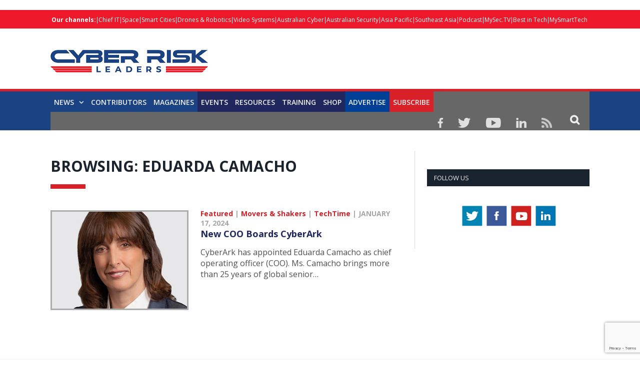

--- FILE ---
content_type: text/html; charset=utf-8
request_url: https://www.google.com/recaptcha/api2/anchor?ar=1&k=6LezQy4rAAAAAOkaweHdQvWkZfMgGgK1z5rdLsfF&co=aHR0cHM6Ly9jeWJlcnJpc2tsZWFkZXJzLmNvbTo0NDM.&hl=en&v=PoyoqOPhxBO7pBk68S4YbpHZ&size=invisible&anchor-ms=20000&execute-ms=30000&cb=hlmfvwhmiink
body_size: 48794
content:
<!DOCTYPE HTML><html dir="ltr" lang="en"><head><meta http-equiv="Content-Type" content="text/html; charset=UTF-8">
<meta http-equiv="X-UA-Compatible" content="IE=edge">
<title>reCAPTCHA</title>
<style type="text/css">
/* cyrillic-ext */
@font-face {
  font-family: 'Roboto';
  font-style: normal;
  font-weight: 400;
  font-stretch: 100%;
  src: url(//fonts.gstatic.com/s/roboto/v48/KFO7CnqEu92Fr1ME7kSn66aGLdTylUAMa3GUBHMdazTgWw.woff2) format('woff2');
  unicode-range: U+0460-052F, U+1C80-1C8A, U+20B4, U+2DE0-2DFF, U+A640-A69F, U+FE2E-FE2F;
}
/* cyrillic */
@font-face {
  font-family: 'Roboto';
  font-style: normal;
  font-weight: 400;
  font-stretch: 100%;
  src: url(//fonts.gstatic.com/s/roboto/v48/KFO7CnqEu92Fr1ME7kSn66aGLdTylUAMa3iUBHMdazTgWw.woff2) format('woff2');
  unicode-range: U+0301, U+0400-045F, U+0490-0491, U+04B0-04B1, U+2116;
}
/* greek-ext */
@font-face {
  font-family: 'Roboto';
  font-style: normal;
  font-weight: 400;
  font-stretch: 100%;
  src: url(//fonts.gstatic.com/s/roboto/v48/KFO7CnqEu92Fr1ME7kSn66aGLdTylUAMa3CUBHMdazTgWw.woff2) format('woff2');
  unicode-range: U+1F00-1FFF;
}
/* greek */
@font-face {
  font-family: 'Roboto';
  font-style: normal;
  font-weight: 400;
  font-stretch: 100%;
  src: url(//fonts.gstatic.com/s/roboto/v48/KFO7CnqEu92Fr1ME7kSn66aGLdTylUAMa3-UBHMdazTgWw.woff2) format('woff2');
  unicode-range: U+0370-0377, U+037A-037F, U+0384-038A, U+038C, U+038E-03A1, U+03A3-03FF;
}
/* math */
@font-face {
  font-family: 'Roboto';
  font-style: normal;
  font-weight: 400;
  font-stretch: 100%;
  src: url(//fonts.gstatic.com/s/roboto/v48/KFO7CnqEu92Fr1ME7kSn66aGLdTylUAMawCUBHMdazTgWw.woff2) format('woff2');
  unicode-range: U+0302-0303, U+0305, U+0307-0308, U+0310, U+0312, U+0315, U+031A, U+0326-0327, U+032C, U+032F-0330, U+0332-0333, U+0338, U+033A, U+0346, U+034D, U+0391-03A1, U+03A3-03A9, U+03B1-03C9, U+03D1, U+03D5-03D6, U+03F0-03F1, U+03F4-03F5, U+2016-2017, U+2034-2038, U+203C, U+2040, U+2043, U+2047, U+2050, U+2057, U+205F, U+2070-2071, U+2074-208E, U+2090-209C, U+20D0-20DC, U+20E1, U+20E5-20EF, U+2100-2112, U+2114-2115, U+2117-2121, U+2123-214F, U+2190, U+2192, U+2194-21AE, U+21B0-21E5, U+21F1-21F2, U+21F4-2211, U+2213-2214, U+2216-22FF, U+2308-230B, U+2310, U+2319, U+231C-2321, U+2336-237A, U+237C, U+2395, U+239B-23B7, U+23D0, U+23DC-23E1, U+2474-2475, U+25AF, U+25B3, U+25B7, U+25BD, U+25C1, U+25CA, U+25CC, U+25FB, U+266D-266F, U+27C0-27FF, U+2900-2AFF, U+2B0E-2B11, U+2B30-2B4C, U+2BFE, U+3030, U+FF5B, U+FF5D, U+1D400-1D7FF, U+1EE00-1EEFF;
}
/* symbols */
@font-face {
  font-family: 'Roboto';
  font-style: normal;
  font-weight: 400;
  font-stretch: 100%;
  src: url(//fonts.gstatic.com/s/roboto/v48/KFO7CnqEu92Fr1ME7kSn66aGLdTylUAMaxKUBHMdazTgWw.woff2) format('woff2');
  unicode-range: U+0001-000C, U+000E-001F, U+007F-009F, U+20DD-20E0, U+20E2-20E4, U+2150-218F, U+2190, U+2192, U+2194-2199, U+21AF, U+21E6-21F0, U+21F3, U+2218-2219, U+2299, U+22C4-22C6, U+2300-243F, U+2440-244A, U+2460-24FF, U+25A0-27BF, U+2800-28FF, U+2921-2922, U+2981, U+29BF, U+29EB, U+2B00-2BFF, U+4DC0-4DFF, U+FFF9-FFFB, U+10140-1018E, U+10190-1019C, U+101A0, U+101D0-101FD, U+102E0-102FB, U+10E60-10E7E, U+1D2C0-1D2D3, U+1D2E0-1D37F, U+1F000-1F0FF, U+1F100-1F1AD, U+1F1E6-1F1FF, U+1F30D-1F30F, U+1F315, U+1F31C, U+1F31E, U+1F320-1F32C, U+1F336, U+1F378, U+1F37D, U+1F382, U+1F393-1F39F, U+1F3A7-1F3A8, U+1F3AC-1F3AF, U+1F3C2, U+1F3C4-1F3C6, U+1F3CA-1F3CE, U+1F3D4-1F3E0, U+1F3ED, U+1F3F1-1F3F3, U+1F3F5-1F3F7, U+1F408, U+1F415, U+1F41F, U+1F426, U+1F43F, U+1F441-1F442, U+1F444, U+1F446-1F449, U+1F44C-1F44E, U+1F453, U+1F46A, U+1F47D, U+1F4A3, U+1F4B0, U+1F4B3, U+1F4B9, U+1F4BB, U+1F4BF, U+1F4C8-1F4CB, U+1F4D6, U+1F4DA, U+1F4DF, U+1F4E3-1F4E6, U+1F4EA-1F4ED, U+1F4F7, U+1F4F9-1F4FB, U+1F4FD-1F4FE, U+1F503, U+1F507-1F50B, U+1F50D, U+1F512-1F513, U+1F53E-1F54A, U+1F54F-1F5FA, U+1F610, U+1F650-1F67F, U+1F687, U+1F68D, U+1F691, U+1F694, U+1F698, U+1F6AD, U+1F6B2, U+1F6B9-1F6BA, U+1F6BC, U+1F6C6-1F6CF, U+1F6D3-1F6D7, U+1F6E0-1F6EA, U+1F6F0-1F6F3, U+1F6F7-1F6FC, U+1F700-1F7FF, U+1F800-1F80B, U+1F810-1F847, U+1F850-1F859, U+1F860-1F887, U+1F890-1F8AD, U+1F8B0-1F8BB, U+1F8C0-1F8C1, U+1F900-1F90B, U+1F93B, U+1F946, U+1F984, U+1F996, U+1F9E9, U+1FA00-1FA6F, U+1FA70-1FA7C, U+1FA80-1FA89, U+1FA8F-1FAC6, U+1FACE-1FADC, U+1FADF-1FAE9, U+1FAF0-1FAF8, U+1FB00-1FBFF;
}
/* vietnamese */
@font-face {
  font-family: 'Roboto';
  font-style: normal;
  font-weight: 400;
  font-stretch: 100%;
  src: url(//fonts.gstatic.com/s/roboto/v48/KFO7CnqEu92Fr1ME7kSn66aGLdTylUAMa3OUBHMdazTgWw.woff2) format('woff2');
  unicode-range: U+0102-0103, U+0110-0111, U+0128-0129, U+0168-0169, U+01A0-01A1, U+01AF-01B0, U+0300-0301, U+0303-0304, U+0308-0309, U+0323, U+0329, U+1EA0-1EF9, U+20AB;
}
/* latin-ext */
@font-face {
  font-family: 'Roboto';
  font-style: normal;
  font-weight: 400;
  font-stretch: 100%;
  src: url(//fonts.gstatic.com/s/roboto/v48/KFO7CnqEu92Fr1ME7kSn66aGLdTylUAMa3KUBHMdazTgWw.woff2) format('woff2');
  unicode-range: U+0100-02BA, U+02BD-02C5, U+02C7-02CC, U+02CE-02D7, U+02DD-02FF, U+0304, U+0308, U+0329, U+1D00-1DBF, U+1E00-1E9F, U+1EF2-1EFF, U+2020, U+20A0-20AB, U+20AD-20C0, U+2113, U+2C60-2C7F, U+A720-A7FF;
}
/* latin */
@font-face {
  font-family: 'Roboto';
  font-style: normal;
  font-weight: 400;
  font-stretch: 100%;
  src: url(//fonts.gstatic.com/s/roboto/v48/KFO7CnqEu92Fr1ME7kSn66aGLdTylUAMa3yUBHMdazQ.woff2) format('woff2');
  unicode-range: U+0000-00FF, U+0131, U+0152-0153, U+02BB-02BC, U+02C6, U+02DA, U+02DC, U+0304, U+0308, U+0329, U+2000-206F, U+20AC, U+2122, U+2191, U+2193, U+2212, U+2215, U+FEFF, U+FFFD;
}
/* cyrillic-ext */
@font-face {
  font-family: 'Roboto';
  font-style: normal;
  font-weight: 500;
  font-stretch: 100%;
  src: url(//fonts.gstatic.com/s/roboto/v48/KFO7CnqEu92Fr1ME7kSn66aGLdTylUAMa3GUBHMdazTgWw.woff2) format('woff2');
  unicode-range: U+0460-052F, U+1C80-1C8A, U+20B4, U+2DE0-2DFF, U+A640-A69F, U+FE2E-FE2F;
}
/* cyrillic */
@font-face {
  font-family: 'Roboto';
  font-style: normal;
  font-weight: 500;
  font-stretch: 100%;
  src: url(//fonts.gstatic.com/s/roboto/v48/KFO7CnqEu92Fr1ME7kSn66aGLdTylUAMa3iUBHMdazTgWw.woff2) format('woff2');
  unicode-range: U+0301, U+0400-045F, U+0490-0491, U+04B0-04B1, U+2116;
}
/* greek-ext */
@font-face {
  font-family: 'Roboto';
  font-style: normal;
  font-weight: 500;
  font-stretch: 100%;
  src: url(//fonts.gstatic.com/s/roboto/v48/KFO7CnqEu92Fr1ME7kSn66aGLdTylUAMa3CUBHMdazTgWw.woff2) format('woff2');
  unicode-range: U+1F00-1FFF;
}
/* greek */
@font-face {
  font-family: 'Roboto';
  font-style: normal;
  font-weight: 500;
  font-stretch: 100%;
  src: url(//fonts.gstatic.com/s/roboto/v48/KFO7CnqEu92Fr1ME7kSn66aGLdTylUAMa3-UBHMdazTgWw.woff2) format('woff2');
  unicode-range: U+0370-0377, U+037A-037F, U+0384-038A, U+038C, U+038E-03A1, U+03A3-03FF;
}
/* math */
@font-face {
  font-family: 'Roboto';
  font-style: normal;
  font-weight: 500;
  font-stretch: 100%;
  src: url(//fonts.gstatic.com/s/roboto/v48/KFO7CnqEu92Fr1ME7kSn66aGLdTylUAMawCUBHMdazTgWw.woff2) format('woff2');
  unicode-range: U+0302-0303, U+0305, U+0307-0308, U+0310, U+0312, U+0315, U+031A, U+0326-0327, U+032C, U+032F-0330, U+0332-0333, U+0338, U+033A, U+0346, U+034D, U+0391-03A1, U+03A3-03A9, U+03B1-03C9, U+03D1, U+03D5-03D6, U+03F0-03F1, U+03F4-03F5, U+2016-2017, U+2034-2038, U+203C, U+2040, U+2043, U+2047, U+2050, U+2057, U+205F, U+2070-2071, U+2074-208E, U+2090-209C, U+20D0-20DC, U+20E1, U+20E5-20EF, U+2100-2112, U+2114-2115, U+2117-2121, U+2123-214F, U+2190, U+2192, U+2194-21AE, U+21B0-21E5, U+21F1-21F2, U+21F4-2211, U+2213-2214, U+2216-22FF, U+2308-230B, U+2310, U+2319, U+231C-2321, U+2336-237A, U+237C, U+2395, U+239B-23B7, U+23D0, U+23DC-23E1, U+2474-2475, U+25AF, U+25B3, U+25B7, U+25BD, U+25C1, U+25CA, U+25CC, U+25FB, U+266D-266F, U+27C0-27FF, U+2900-2AFF, U+2B0E-2B11, U+2B30-2B4C, U+2BFE, U+3030, U+FF5B, U+FF5D, U+1D400-1D7FF, U+1EE00-1EEFF;
}
/* symbols */
@font-face {
  font-family: 'Roboto';
  font-style: normal;
  font-weight: 500;
  font-stretch: 100%;
  src: url(//fonts.gstatic.com/s/roboto/v48/KFO7CnqEu92Fr1ME7kSn66aGLdTylUAMaxKUBHMdazTgWw.woff2) format('woff2');
  unicode-range: U+0001-000C, U+000E-001F, U+007F-009F, U+20DD-20E0, U+20E2-20E4, U+2150-218F, U+2190, U+2192, U+2194-2199, U+21AF, U+21E6-21F0, U+21F3, U+2218-2219, U+2299, U+22C4-22C6, U+2300-243F, U+2440-244A, U+2460-24FF, U+25A0-27BF, U+2800-28FF, U+2921-2922, U+2981, U+29BF, U+29EB, U+2B00-2BFF, U+4DC0-4DFF, U+FFF9-FFFB, U+10140-1018E, U+10190-1019C, U+101A0, U+101D0-101FD, U+102E0-102FB, U+10E60-10E7E, U+1D2C0-1D2D3, U+1D2E0-1D37F, U+1F000-1F0FF, U+1F100-1F1AD, U+1F1E6-1F1FF, U+1F30D-1F30F, U+1F315, U+1F31C, U+1F31E, U+1F320-1F32C, U+1F336, U+1F378, U+1F37D, U+1F382, U+1F393-1F39F, U+1F3A7-1F3A8, U+1F3AC-1F3AF, U+1F3C2, U+1F3C4-1F3C6, U+1F3CA-1F3CE, U+1F3D4-1F3E0, U+1F3ED, U+1F3F1-1F3F3, U+1F3F5-1F3F7, U+1F408, U+1F415, U+1F41F, U+1F426, U+1F43F, U+1F441-1F442, U+1F444, U+1F446-1F449, U+1F44C-1F44E, U+1F453, U+1F46A, U+1F47D, U+1F4A3, U+1F4B0, U+1F4B3, U+1F4B9, U+1F4BB, U+1F4BF, U+1F4C8-1F4CB, U+1F4D6, U+1F4DA, U+1F4DF, U+1F4E3-1F4E6, U+1F4EA-1F4ED, U+1F4F7, U+1F4F9-1F4FB, U+1F4FD-1F4FE, U+1F503, U+1F507-1F50B, U+1F50D, U+1F512-1F513, U+1F53E-1F54A, U+1F54F-1F5FA, U+1F610, U+1F650-1F67F, U+1F687, U+1F68D, U+1F691, U+1F694, U+1F698, U+1F6AD, U+1F6B2, U+1F6B9-1F6BA, U+1F6BC, U+1F6C6-1F6CF, U+1F6D3-1F6D7, U+1F6E0-1F6EA, U+1F6F0-1F6F3, U+1F6F7-1F6FC, U+1F700-1F7FF, U+1F800-1F80B, U+1F810-1F847, U+1F850-1F859, U+1F860-1F887, U+1F890-1F8AD, U+1F8B0-1F8BB, U+1F8C0-1F8C1, U+1F900-1F90B, U+1F93B, U+1F946, U+1F984, U+1F996, U+1F9E9, U+1FA00-1FA6F, U+1FA70-1FA7C, U+1FA80-1FA89, U+1FA8F-1FAC6, U+1FACE-1FADC, U+1FADF-1FAE9, U+1FAF0-1FAF8, U+1FB00-1FBFF;
}
/* vietnamese */
@font-face {
  font-family: 'Roboto';
  font-style: normal;
  font-weight: 500;
  font-stretch: 100%;
  src: url(//fonts.gstatic.com/s/roboto/v48/KFO7CnqEu92Fr1ME7kSn66aGLdTylUAMa3OUBHMdazTgWw.woff2) format('woff2');
  unicode-range: U+0102-0103, U+0110-0111, U+0128-0129, U+0168-0169, U+01A0-01A1, U+01AF-01B0, U+0300-0301, U+0303-0304, U+0308-0309, U+0323, U+0329, U+1EA0-1EF9, U+20AB;
}
/* latin-ext */
@font-face {
  font-family: 'Roboto';
  font-style: normal;
  font-weight: 500;
  font-stretch: 100%;
  src: url(//fonts.gstatic.com/s/roboto/v48/KFO7CnqEu92Fr1ME7kSn66aGLdTylUAMa3KUBHMdazTgWw.woff2) format('woff2');
  unicode-range: U+0100-02BA, U+02BD-02C5, U+02C7-02CC, U+02CE-02D7, U+02DD-02FF, U+0304, U+0308, U+0329, U+1D00-1DBF, U+1E00-1E9F, U+1EF2-1EFF, U+2020, U+20A0-20AB, U+20AD-20C0, U+2113, U+2C60-2C7F, U+A720-A7FF;
}
/* latin */
@font-face {
  font-family: 'Roboto';
  font-style: normal;
  font-weight: 500;
  font-stretch: 100%;
  src: url(//fonts.gstatic.com/s/roboto/v48/KFO7CnqEu92Fr1ME7kSn66aGLdTylUAMa3yUBHMdazQ.woff2) format('woff2');
  unicode-range: U+0000-00FF, U+0131, U+0152-0153, U+02BB-02BC, U+02C6, U+02DA, U+02DC, U+0304, U+0308, U+0329, U+2000-206F, U+20AC, U+2122, U+2191, U+2193, U+2212, U+2215, U+FEFF, U+FFFD;
}
/* cyrillic-ext */
@font-face {
  font-family: 'Roboto';
  font-style: normal;
  font-weight: 900;
  font-stretch: 100%;
  src: url(//fonts.gstatic.com/s/roboto/v48/KFO7CnqEu92Fr1ME7kSn66aGLdTylUAMa3GUBHMdazTgWw.woff2) format('woff2');
  unicode-range: U+0460-052F, U+1C80-1C8A, U+20B4, U+2DE0-2DFF, U+A640-A69F, U+FE2E-FE2F;
}
/* cyrillic */
@font-face {
  font-family: 'Roboto';
  font-style: normal;
  font-weight: 900;
  font-stretch: 100%;
  src: url(//fonts.gstatic.com/s/roboto/v48/KFO7CnqEu92Fr1ME7kSn66aGLdTylUAMa3iUBHMdazTgWw.woff2) format('woff2');
  unicode-range: U+0301, U+0400-045F, U+0490-0491, U+04B0-04B1, U+2116;
}
/* greek-ext */
@font-face {
  font-family: 'Roboto';
  font-style: normal;
  font-weight: 900;
  font-stretch: 100%;
  src: url(//fonts.gstatic.com/s/roboto/v48/KFO7CnqEu92Fr1ME7kSn66aGLdTylUAMa3CUBHMdazTgWw.woff2) format('woff2');
  unicode-range: U+1F00-1FFF;
}
/* greek */
@font-face {
  font-family: 'Roboto';
  font-style: normal;
  font-weight: 900;
  font-stretch: 100%;
  src: url(//fonts.gstatic.com/s/roboto/v48/KFO7CnqEu92Fr1ME7kSn66aGLdTylUAMa3-UBHMdazTgWw.woff2) format('woff2');
  unicode-range: U+0370-0377, U+037A-037F, U+0384-038A, U+038C, U+038E-03A1, U+03A3-03FF;
}
/* math */
@font-face {
  font-family: 'Roboto';
  font-style: normal;
  font-weight: 900;
  font-stretch: 100%;
  src: url(//fonts.gstatic.com/s/roboto/v48/KFO7CnqEu92Fr1ME7kSn66aGLdTylUAMawCUBHMdazTgWw.woff2) format('woff2');
  unicode-range: U+0302-0303, U+0305, U+0307-0308, U+0310, U+0312, U+0315, U+031A, U+0326-0327, U+032C, U+032F-0330, U+0332-0333, U+0338, U+033A, U+0346, U+034D, U+0391-03A1, U+03A3-03A9, U+03B1-03C9, U+03D1, U+03D5-03D6, U+03F0-03F1, U+03F4-03F5, U+2016-2017, U+2034-2038, U+203C, U+2040, U+2043, U+2047, U+2050, U+2057, U+205F, U+2070-2071, U+2074-208E, U+2090-209C, U+20D0-20DC, U+20E1, U+20E5-20EF, U+2100-2112, U+2114-2115, U+2117-2121, U+2123-214F, U+2190, U+2192, U+2194-21AE, U+21B0-21E5, U+21F1-21F2, U+21F4-2211, U+2213-2214, U+2216-22FF, U+2308-230B, U+2310, U+2319, U+231C-2321, U+2336-237A, U+237C, U+2395, U+239B-23B7, U+23D0, U+23DC-23E1, U+2474-2475, U+25AF, U+25B3, U+25B7, U+25BD, U+25C1, U+25CA, U+25CC, U+25FB, U+266D-266F, U+27C0-27FF, U+2900-2AFF, U+2B0E-2B11, U+2B30-2B4C, U+2BFE, U+3030, U+FF5B, U+FF5D, U+1D400-1D7FF, U+1EE00-1EEFF;
}
/* symbols */
@font-face {
  font-family: 'Roboto';
  font-style: normal;
  font-weight: 900;
  font-stretch: 100%;
  src: url(//fonts.gstatic.com/s/roboto/v48/KFO7CnqEu92Fr1ME7kSn66aGLdTylUAMaxKUBHMdazTgWw.woff2) format('woff2');
  unicode-range: U+0001-000C, U+000E-001F, U+007F-009F, U+20DD-20E0, U+20E2-20E4, U+2150-218F, U+2190, U+2192, U+2194-2199, U+21AF, U+21E6-21F0, U+21F3, U+2218-2219, U+2299, U+22C4-22C6, U+2300-243F, U+2440-244A, U+2460-24FF, U+25A0-27BF, U+2800-28FF, U+2921-2922, U+2981, U+29BF, U+29EB, U+2B00-2BFF, U+4DC0-4DFF, U+FFF9-FFFB, U+10140-1018E, U+10190-1019C, U+101A0, U+101D0-101FD, U+102E0-102FB, U+10E60-10E7E, U+1D2C0-1D2D3, U+1D2E0-1D37F, U+1F000-1F0FF, U+1F100-1F1AD, U+1F1E6-1F1FF, U+1F30D-1F30F, U+1F315, U+1F31C, U+1F31E, U+1F320-1F32C, U+1F336, U+1F378, U+1F37D, U+1F382, U+1F393-1F39F, U+1F3A7-1F3A8, U+1F3AC-1F3AF, U+1F3C2, U+1F3C4-1F3C6, U+1F3CA-1F3CE, U+1F3D4-1F3E0, U+1F3ED, U+1F3F1-1F3F3, U+1F3F5-1F3F7, U+1F408, U+1F415, U+1F41F, U+1F426, U+1F43F, U+1F441-1F442, U+1F444, U+1F446-1F449, U+1F44C-1F44E, U+1F453, U+1F46A, U+1F47D, U+1F4A3, U+1F4B0, U+1F4B3, U+1F4B9, U+1F4BB, U+1F4BF, U+1F4C8-1F4CB, U+1F4D6, U+1F4DA, U+1F4DF, U+1F4E3-1F4E6, U+1F4EA-1F4ED, U+1F4F7, U+1F4F9-1F4FB, U+1F4FD-1F4FE, U+1F503, U+1F507-1F50B, U+1F50D, U+1F512-1F513, U+1F53E-1F54A, U+1F54F-1F5FA, U+1F610, U+1F650-1F67F, U+1F687, U+1F68D, U+1F691, U+1F694, U+1F698, U+1F6AD, U+1F6B2, U+1F6B9-1F6BA, U+1F6BC, U+1F6C6-1F6CF, U+1F6D3-1F6D7, U+1F6E0-1F6EA, U+1F6F0-1F6F3, U+1F6F7-1F6FC, U+1F700-1F7FF, U+1F800-1F80B, U+1F810-1F847, U+1F850-1F859, U+1F860-1F887, U+1F890-1F8AD, U+1F8B0-1F8BB, U+1F8C0-1F8C1, U+1F900-1F90B, U+1F93B, U+1F946, U+1F984, U+1F996, U+1F9E9, U+1FA00-1FA6F, U+1FA70-1FA7C, U+1FA80-1FA89, U+1FA8F-1FAC6, U+1FACE-1FADC, U+1FADF-1FAE9, U+1FAF0-1FAF8, U+1FB00-1FBFF;
}
/* vietnamese */
@font-face {
  font-family: 'Roboto';
  font-style: normal;
  font-weight: 900;
  font-stretch: 100%;
  src: url(//fonts.gstatic.com/s/roboto/v48/KFO7CnqEu92Fr1ME7kSn66aGLdTylUAMa3OUBHMdazTgWw.woff2) format('woff2');
  unicode-range: U+0102-0103, U+0110-0111, U+0128-0129, U+0168-0169, U+01A0-01A1, U+01AF-01B0, U+0300-0301, U+0303-0304, U+0308-0309, U+0323, U+0329, U+1EA0-1EF9, U+20AB;
}
/* latin-ext */
@font-face {
  font-family: 'Roboto';
  font-style: normal;
  font-weight: 900;
  font-stretch: 100%;
  src: url(//fonts.gstatic.com/s/roboto/v48/KFO7CnqEu92Fr1ME7kSn66aGLdTylUAMa3KUBHMdazTgWw.woff2) format('woff2');
  unicode-range: U+0100-02BA, U+02BD-02C5, U+02C7-02CC, U+02CE-02D7, U+02DD-02FF, U+0304, U+0308, U+0329, U+1D00-1DBF, U+1E00-1E9F, U+1EF2-1EFF, U+2020, U+20A0-20AB, U+20AD-20C0, U+2113, U+2C60-2C7F, U+A720-A7FF;
}
/* latin */
@font-face {
  font-family: 'Roboto';
  font-style: normal;
  font-weight: 900;
  font-stretch: 100%;
  src: url(//fonts.gstatic.com/s/roboto/v48/KFO7CnqEu92Fr1ME7kSn66aGLdTylUAMa3yUBHMdazQ.woff2) format('woff2');
  unicode-range: U+0000-00FF, U+0131, U+0152-0153, U+02BB-02BC, U+02C6, U+02DA, U+02DC, U+0304, U+0308, U+0329, U+2000-206F, U+20AC, U+2122, U+2191, U+2193, U+2212, U+2215, U+FEFF, U+FFFD;
}

</style>
<link rel="stylesheet" type="text/css" href="https://www.gstatic.com/recaptcha/releases/PoyoqOPhxBO7pBk68S4YbpHZ/styles__ltr.css">
<script nonce="fsxBQzgaxqId32M8aCDAJA" type="text/javascript">window['__recaptcha_api'] = 'https://www.google.com/recaptcha/api2/';</script>
<script type="text/javascript" src="https://www.gstatic.com/recaptcha/releases/PoyoqOPhxBO7pBk68S4YbpHZ/recaptcha__en.js" nonce="fsxBQzgaxqId32M8aCDAJA">
      
    </script></head>
<body><div id="rc-anchor-alert" class="rc-anchor-alert"></div>
<input type="hidden" id="recaptcha-token" value="[base64]">
<script type="text/javascript" nonce="fsxBQzgaxqId32M8aCDAJA">
      recaptcha.anchor.Main.init("[\x22ainput\x22,[\x22bgdata\x22,\x22\x22,\[base64]/[base64]/[base64]/KE4oMTI0LHYsdi5HKSxMWihsLHYpKTpOKDEyNCx2LGwpLFYpLHYpLFQpKSxGKDE3MSx2KX0scjc9ZnVuY3Rpb24obCl7cmV0dXJuIGx9LEM9ZnVuY3Rpb24obCxWLHYpe04odixsLFYpLFZbYWtdPTI3OTZ9LG49ZnVuY3Rpb24obCxWKXtWLlg9KChWLlg/[base64]/[base64]/[base64]/[base64]/[base64]/[base64]/[base64]/[base64]/[base64]/[base64]/[base64]\\u003d\x22,\[base64]\x22,\x22wqwmwrk8w7JARsO5YzZUCjoww6DDvwvDosO+BjAWSmkuw53Cvk1LXV5BJGLDiVjCsxcydGQMwrbDi3bCiSxPRHIUWG8sBMK9w50xYQPCksK+wrEnwqYIRMOPN8KXChJCEsO4woxiwrlOw5DCmMO5XsOEMlbDh8O5C8KFwqHCozBHw4bDv3TCnSnCscOQw5/[base64]/[base64]/w5PDnH7CjsK0O0/DlXfCnA7DjnHDn8Ogw4xOw6bCnR7Ch1cqwrQfw5ZwK8KZdsO/[base64]/NsKOw6zCisKOwpDCgw4VHsKEcHxTw7BAwr5Wwpwgw7pKw5/DgE4yIcOmwqJWw4hCJVo3wo/DqDLDicK/[base64]/Cs8KQPsKdwoprwqHCtMK0acOgSCwPwpY8YMKzwq7CmR7CocOIccOGcVDDp3d4OsOUwpMLw4fDh8OKEERcJUtFwqR2wocGD8K9w7knwpXDhGFjwpnCnnROwpHCjipKV8Otw4LDhcKzw6/DmQpNC3rCuMKfexxsUcKGCyXCk1/CkMOJJVHChRU1fHLDqDzCucO1wp7DpcOvBlLCnh4HwoDDgy0zwq3CvsKfw71Dwr3DmgdIdT/DgsOawrRQPsOPwpDDsGDDvcKDUjPCl2dEwo/CicKLwoMJwpYmAcKdWkMPe8KCwokkSMOiE8OeworCr8ONw4HCoi90E8KnVMKUYjTCmmBhwqkvwpgHRcOrwrbCrizCkE5MUcKFQcKrwogEF2cdJy8TZcKswrfCuBHDosO/wrjCqhYpH3AvWR5Xw6oNw77DgVRwwpDCoyDCnn3DkcOxVcORPMK0wox/[base64]/VcKtZ8OVHS/DqsKZw68kI2JfIMOpKz09a8ONwoJdR8ORJsOXXcKncg/[base64]/CigheDEt9YcKSHmTDvsKDwqIAV8KgQGwZPMO6VMOtwqMxLnMfbsO6eHTDiiDCjsKsw5PCt8OSXsObwrQlw5XDmMK5Ng/Cv8KMdMOPYxR5f8OEIm7ChxkYw5rDgyDDuG3CnhvDtgDDoWAewqvDigTDtMOSHwU9A8K5wrp5w5QNw4/DqhkTw4hNBMKJYBvCs8K7HsO1a0PCpx3DtCM6NQ8vOcOEGcOkw5gyw5F1IcOJwqDDm2NQMH7DrcKawqR/GsOgMlLDlMONwrbCu8KCwpVHwqVAaVJvM3HCiSzCskTDjl/CtcKDScOVbMOVGV7DkMOLfAbDilp8emXDk8KsMsOowqcFGEMBY8OrVcKbwoEYc8KVw5DDtEYJHCnCjzN+woApwoLDk33DuStnw4phwqjChnbCi8KNccKDwq7CjiJmwqHDkHtEV8KPWWwdwqJ3w7QGw7pfwplUR8OEDsOqecO+SMOtNsOzw4vDuGHCr37CsMKrwr/DqcKySWzDqyoiwpzDn8OMwrPChsOYC2Bmw51DwrzDnWkoBcKcwpvCkw0Fw49iw5M2FsOMwqXDpjs0UmccKsOZCcOOwpIUJMO7YE7DhMKpAsOxEsKUwrFXFcK7aMOyw5dZFh/[base64]/ClMOcGj9RO8OdWwvDm8KTRcODITLDnAxpw7zDu8O+w4HDiMKtw7hVfMOmACXDvsO9w40Aw4fDlCvDlMOvQsOrIcOuQcKiRkEUw7BHGMKWdk3CicOGdmDDrVLDjW0ZfcOyw44JwrVNwolww71Cw5Ixw4RGcg8gwoRYw71tRk/DqsKhFsKIccOYYcKLSsOsUmbDoTMvw5xRIiTCn8O6C1wKQsKkZDzCtcKKNcONwrXCv8KmRgvDq8KuAAjCmsKcw67Cn8OxwpUbd8KSwoJtJEHCqXHCtBbCtMOvasKKDcO/[base64]/[base64]/Dih3Du8O7WE7DuzhNRMKrczrDmcOCQsKBLMKxwrYdOcKsw73Du8Ojwo/DrXVkKjnCsg4Xw7sww79DH8OnwrXCg8KGwrk1w5LCozZfw4/Cg8K9wq/DjW4QwqoFwplMAMKUw4fCpznCrF3CnsOkesKUw4DDjsKECcOiwrTCisOGwoV4w5VUTlDDk8OaDQJ8wqLCucOxwqvDksKqwolvwqfDscOywpw3w5XDssONwqPCocOKYBlYawHDh8OhLcKsa3PDm1osblLCiCJuw7vCnBfCjMOGwrAOwoo5QGpLfcKNw5AOG0N/w7fCvTh5wo3DhcKMLWZDwrg/wo7CpcO8MMK/wrbDtnxaw57DvMOzHWrCvcK3w7LCnGoKOUpew5t0JsK+fw3CkhrDpsKFFMKkGMK/wpbDpQjDq8KkV8KIwonDusK1IMOBwqVUw5vDli19VMKvwrZFBnXCjkXCi8OfwqzDscORwqtvwp7CnAJTZ8O+wqNMw786wqlGw6XCjcOBC8KJwprDqcK7dkMrdSjDlmJjB8KEwoclV01GeRnDjQTCrcK/[base64]/CjAplwpXDpcKBUlUdacK0JxsWfFfDvsKvU8Kvwp/DosKiWH0zw5hjKsOKdMO5EcOrB8O+SsO6w73Cq8KDLiLCiT0Yw67Cj8K6VsKZw4hfw4LDgsOdeQ5kdsKQw53DqsOSFigsccKqwpdXw6/[base64]/Swx1eMOncnUVw74Zwo98EMKSdMKoEsKRfsKYAcKOw5ZUWnXDoMK3wq98SsKDwrZDwo/[base64]/DrcOywpB5QsK/wrbCuTzCmMKVw7zDnMO6b8OKwoTCmsOKN8KHwpHCoMOZXMOKwrVsOMK5wpvCj8OyWMOtCsOpDi/DglMrw7tWw4PCqMKqGcKgwq3DlU9Ew77CnsKOwpdrTGXChsOyUcK3wqrCqlXCvBgXwrcHwo4kwoxNCwfCulAqwoTCi8KkM8KsXDDDgMKmwo8rwq/[base64]/DrsO/SMKsw5DCpcKpwoI/bUbDucKNw5PCi8KrGjJfw4vDr8KiSlTCo8OlwqPDqMOmw7HCscO3w40Nw6fCusKAZcO2Q8OnAxfDl3bCmMKGWy/[base64]/Dg8ORw73CoMKZwp3Dg8O/w5/[base64]/DrEdrwoHClGbDjMO7w7jDgnVDw7lkdsOMw4TCo0A3wrnDiMOcw4ZVwrfDsHjDkH3CrHTClsOvw5/DqmDDoMOVeMO2aBPDtsOoYcKdFyVwRcK5Y8Opw5rDjsK7W8KjwrTDqcKLfsOEw4Nzw4nCjMKiw4tpSmbClsKhwpZFYMOkIG/Dp8OJUQDChDF2f8KwCTnDvAw7WsOYE8OkNcOxBW08AyQYw7rDilMDwo1OJ8Onw5PCs8OCw5tZw4pLwqzClcOkIsOnw6xqRgLDjMKhKMOmw4gLw74iw5nDicO1woQbwpLDgsKWw60rw6fDpsK2wo7CpsKWw5lydVbDu8OEJMOHw6fDm3hmwr/DhW9/w69dw44dLcOow6sQw60tw5zCkAkdwrHCmMOZYinCuT83Gj8kw7NtNsKGGSgfw4ZPw77DoMK+MsKUHMKibBbDrsOpfC7ChcOtO3R8RMOJw7LDqHnDhncUZMK8ZE/DiMKDfBpLecKCwp/DosODB0F4woLDhBjDhsKQwojCj8O4w7E8wqbCoUcBw7VLwp1Lw7ozXATChMK3woEIwp9XGBAMw5EWFcOCw73Dnw9nO8OrecK/KsKew4/DvcO5Q8KefcK1w5TCiyjDsVPCnRHCqMK2wonDtcK/[base64]/[base64]/DomoKw54/[base64]/[base64]/[base64]/IMOcXcKLHT8dRmzChMKNUcKzwqRcw5TClA0rwq8yw5DChMKvRWVTTwsDwqHDmUHCuTPCvGnDksKEFsK1w7bCszLDu8K2fTjDkjdLw44EZ8KjwpLDpMOAAMKHwqrCtcKbAnXCmDnCtT7Cu2nDjBgsw7gsfMO+fsKIw6EMXcK5wpTCicK6w4o/L0jDmMOzRWltEsKKfsOJSHjCtC3ClsKKw7Y5Lh3CmCFAw5UqUcOOZ1lGwrrCtsKSEMKnwqHDiShZCcKIYUcDU8KbQDzDpMKZRinCicKtwoYebsKHw77CpsO/MyFUejnDlAoFfcK1fwTDlMOZwqTCqsOVH8Kkw6FPbsKKXMK5a3IIJGTDsUxjw78ow4zDhcOWH8O6QMOTXnRzeQPDpRkCwrPCoVjDtClwZW8pw7ZVB8Klw5N/GRvCh8O8dMKiQcOtPsKIWFdtZ0fDlVLDvMKWXMKvIMOHw4nCuUnCscKaQTcOI0jCh8KBdggKZ2kQJcKUw4jDkxTCl2XDuBA/[base64]/DmcO0U3s1HGHDkWkiwozDvAooOsKmJsKvw7LChMOOwrnDmMK/[base64]/[base64]/Dv8ODw5Vvw4HDncO8b0DDi05VwpvCtR8UHmUtCcKvXcK1QlVCw4/DtFRgw7XCriVWIMKgXAvDkcO8woMnwphMwqYhw7bCvsKlwoTDpmbCsmVPw5R4Y8OrTU7DvcODPcOGUxLDpQ87wq7CiGrClsKgw6zDu3FSATXCv8Kxw5lIUcKPwpVjwpnDq3jDtg8Xw5g5wqQmwojDgHVgwqwsccKUcy1veADDmMOKSgLCnMO/wpJxwqVLw6/Cp8OQw4ctf8O/[base64]/CsRjDlk5PwrHDozgDcnrCrlZrb0AAwozCjsKiw7ZKw57Ck8OOM8OdGcOhGcKvPQp0w5nDnhPCtjrDliDDs2vCicK8HMOMcDUfAVBqFMObw5RmwohFAMKUw6nDh39+KjURw47ChhwUSS/ClgYAwoTCujM/C8K+ScKzwpTDhVFowrg8w5TCl8OwwozCvGQ6woBIw59MwpnDvAFxw5QENH4xwrAUMMO3w6fDt38/w6QgAMO8wpPCoMOPwqjCpHpeZWVNPFzCnsKFURLDmDhUVMOSJMOkwosew7jDtsOPH1lIH8KGccOoS8Ozw680wpLDvcOYNcK3NsO4w7tHdgFHw6oOwoJsehkKKFHCrMK5bk/DicOnwq7CsxfDvsO7woXDskgMVBkyw5jDgsOwNU1Cw75jEHgsIDLDiBc+wq/[base64]/[base64]/ClMKFwpE3wpXCqSLChzAnw5dNLsONwrwtwrEWLGPCssKZw7QlwpbDnzzColY2AkPDhsK9JwgKwqslwolWPz3DnDnDo8KWw7wIw6TDgmQfwrIzwp5hNH7CucKowrUqwr4cwqF6w5Bzw5JMw7E0TAV/wqPCkQTDu8Ktw4PDpVUOHMKpwoTDr8KlaQgrHSnCrcKDTwHDhMOYMsOdwpfCoSRYC8KNwrgjXsOhw5dHbcK0CMKfRHJzwqjDlMOJwqvCjVsDwo9zwoTCvmrDn8K7Y39Pw4FKw5JLHR/[base64]/ChMKyQcODcTBJwqvCscOmRMKzbMOTfRLCqjjChMOgwqjDr8OsHS1ZwrLDs8OfwqUlwovChsO9w5bCk8KYOUrDlUXCtTDDlF/CrMOyPUXDuk4oaMOyw78RPcOnRcKjw5Ydw5XDiFzDjx5nw6rCmMOBw64HRcOrBBUbOcOuJFvCmSDDv8KBcwcxI8KwXmZdwrsJSX/DgXk7GEvCksO6woc/[base64]/Dr33DqH8hPsOPwq5PTsO3w4jDqsKywpM6CXNRw5PDs8OmS1UrZTHClw0CbcOad8KFKUZbwrrDtxjDn8KEKsO2fMKTY8ORcsK+AsOFwp1VwrhLIRjDjis/HHjDkCfDjhEIw4sSITdLeTwBcSfCicKVTMOzD8Kbw4DDkQrCoADDkMOCwobDiV5hw6LCocOnw6QuJMK8aMOBw7HCnBLCtBLDtC4QQsKJMEzDuzpxHMKuw5kAw64cTcKney4UworCg39FRAQBw7/DjsKBYR/Cu8ORwqLCisO+wpAVP1ZLwqrCjsKEw5x2AcKFw4HDqcK6I8O4w5DCr8Kdw7DCqlcKbcKew5x1wqVyZ8O6w5rCgsKQYXTCkcOWUzjCi8KuDCvCtsK9wqXCqlTDtT/[base64]/Cs8KAR3fCssKuZWsZw7Nswowkw7p9WcK1d8O2K0PDs8O8EMKRV3IaVsOYwpU3w5t4KsOiYSY8wprClHR2CcKuNw/DrUjDhsKhw7XCll9hPcKHA8KNdg/Di8OiLyLCo8OrZ23CqcKxFmPDlcKkYVjCpw3DslnClBXCiirDtS8Fw6fCqsO9ccOiw7Fiwow+wpPChMKoSmJ9FjwEwqDDi8Kbw6U7wojCuT3Csx4sMlfCo8KdQjjDl8KXIGzDmsKDBX/CgTTDksOqKDnDky3DssK+w4NaLsOMCndJw6NBwrvCmsK/wpxgD18uw6/DsMOdK8ODwp/CisOvwqFyw68NHRgaKl7DgsO5UG7DqcKAwpDCvD/DvBvDucK/[base64]/Dv2NSJ8OQB8KZWScvwp/[base64]/CqcKXF2cMVMO7woouw4XDnMOdw4LDnhDDgcKDwrLCvsKZwqoAf8KYMnHDn8Kxc8KUWMO+w5zDnglXwq0FwocMdMKSBx3DqcK+w6zCslfCv8OMwozCtMKsV1QFw7jCusK9wprDuE15w6h3XcKJw74tDMOPwoBBw6V8VVIHWHzDjWRpVVpQw7p/wr3DvMO/wpfDslZHwpFTw6M2Zwl3wrzCjcOmc8Opc8KIb8KgVGY0wppYw6vCg3zDjznDrls6H8OEwpN7AsKewqFkwpjCnlfCvWEWwr7CgsKbw7jCt8O+FcOlwo3DisK9wpZyRMK1eC97w7LCjcOGwpPDmm8VJB86WMKZKmbCkcKjHyLDtcKWw5nDo8Kaw6TCpsOfU8O4w73Co8O/VcK5A8KIwqcuUQrCoTJnUsKKw5jDksKYX8OMd8OAw4MHU1jCmU/CgTUdB1B5Vn8uJk0jw7I7wrkSwonCssKVF8KFw5jDn1ZGDVMGAMKcewDCuMK1w7PDucOlf1/Ch8OeFlTDssKcHlTDtRNqwqTCl2BgwrvDtC1xJxnDnMKkV3QeTDx8wonCtl9NC3A7wpFJBcOhwoAjbsKHw5w2w4AgAcOlwo/DuHgHw4TDsWjCg8KwfVjDvMKlVsOxWsOMw4LDscOXG0Q3woHDiyBNRsKRwo4hMjDDlh4cw4lIPHhVwqTCg2pCwqbDgcOGSsO1wqDCnQjDuHg4w7vDjSNteAFsGFPDrBZ4L8O8Jh/DmsOcwpZXfANHwp8iwqo2JlvDs8KneD9sN3Y5wqnCssO8N3HDtyTDonUKYsOwesKLwoUYwqbCksO/w4nCucOCwpg9B8KRw6pGPMKowrLCsULDk8KNwp/ComERw4/CvUTDqjPCh8OUIi/DpGQdw4rCgjthw6TCpcK/woXDvQ3Du8KMw4JVwpTDmgvCjsK7KzN9w5rDlBbDj8KDU8K2TcK3HxPCs21Pd8KxdMO0HSHCvMOfw61zBGfCr3IoR8Kfw5bDhMKCBMO9OMOmNcKUw4DCiXTDlE7DlsKvcMKfwqx2w4PDngl/Vk7DpSbCj15JZ3RgwoLDpmHCh8OqIRXCtcKJRcOCeMKMbEnCi8KBw77DlcKeFjDCqD/Dris6w7LCvsKrw7LDgsKiwoRUbBzCm8KSwoh9K8Ouw7vDlRHDisOjwpTDg2ZsSMObwpMVUsK/w5HCmidVFl/CoGphw5XCg8Knw5I4ByrCmCAlw4nDpm4vHmzDgHlBfcOkwohPL8OiMA9vw4vDqcKNw5/DssK7w6LCpyPCisOEwpjDgxHDisOVw6rDncKIw5VUPgHDqsK2w6HDhcOnKjsAJ0/CjMOIw4xLYcOyUsOaw7RFVcKIw7FGwrzCi8OXw5HDi8KcwrTCj1PDoDjDrXDDiMO8T8K5M8OwaMORwozDn8OVAGXCsE5Pwpx9w4xFw7XCmMKRwqx2wr3CnEg0flkswr01w7/DgwvCpUp2wrXCpyd8AHTDq1h0woHCtjbDk8OLQGJiAMOgw6TCrsK7w6cOMMKew4rCmhLCoijDml5kw4ttY00Bw4NowqA2w6wsE8KpWxTDpcOkdyDDo2zCsDnDnsK7ayUyw6HDhMOOVgnChcKmWsK1wp4GaMKdw4EtXGNTZhYMwqPCksOHWcKbw4bDvcO/U8OHw4kbNcKEU3zCmUHCrW3CuMKpw4/DmzQYw5Z3C8KHbMKGGsK8Q8OMQTPCnMOnwpAQcRjDrRo/[base64]/woFoGMKOwpvDkxXChjMzBsKdw67Cri9Qw5zCoyA4w7BKw7crwrYiKUfDkhXCg3fDmMOmZ8OPPcKXw63CscKhwpUawofDscK4PcOLw6gbw4ECTzMGfUQ7wprCoMOfKS/DhMKrdcKFCMKbDlHCvMOowpzDqF0Eez7DiMKTXsONwr4HQTHCtRlkw4LDijLCjCLDgMOYfsKTfFjDgmXCmy7Di8Obw5HCvMOJwp/[base64]/[base64]/TytPTMKIf1PDqi9qw67DgsKUK8Oswo/Dig3Cg0/Dg2nDtVvCrsO7w5LDuMK8w6B8wrrDr2HDkcK8KgBiwqAwwoPDosK3wpDCh8KYw5Y7wqfDgcKyDHHCvW/[base64]/Dg0HDt8O4ZsKdUmjDokQNf8OxZBU0w5jCqsKiXRPDsMK2w78bQTDDgcKpw6HDo8OYw6FcEHDCsRbCrsKHFxNpLcO7M8K7w6bCqMKfXHdnwpobw6bCl8OKMcKWXMK6w6gCXBnDr0gGdMO9w6N/w4/[base64]/[base64]/DhMODRzNhwrwuwrYlw4LDlwJywpUAwrzDucOlH8Kuwo/CkUjCvMO2YhkxJ8KCw5nCuiceIz/Ch3TDtzoRwp/DksKUORTDsARtUcOww7HDmnfDscOkw4Ndw7xNBUQOASNYw5zCh8OUwoJFJj/DkhfDjcKzw4nClQXDnsOODxjCk8KfG8KLZMKNwoLCmlfCp8KHwpzDrB7DhcKIwprDsMKdw4hew4VzR8O9bAHCgsKGwoLCpTPCo8Ovw4nDlws6NMOPw5zDkjXCqVLDjsKcMkvDgTjCjsOZWjfChAc4V8Kew5fDnA43YgXCiMKKw7w0YHwawr/DuB/Dp0N3PXtpw77CqQNgZWFeEVTCvEcDw7PDo0jDginDncKiw5vDm3QlwqpJbMOrwpDDjcKdwqXDoWgSw5xfw4jClMK8GHEFwpLDq8ONwoPChCDDksOVPkt9woF9Cy0yw57DjjMyw65Ew7A6QMK3UVc/wpB6EcOFw6grDMK2w5rDmcO2wosIw7DCrsOUWMK8w7TDosOqF8OCVcOUw7QpwoHDixVIChDCqD4MBzDCicKbwo/DuMOfw5vCh8OtwpvDvGF4w6TCmMKRw7vDnmJoE8KDJT0Yf2bDmSrDkxrDssK/C8KmOD0+U8OjwpwOCsORE8O1w60bC8KPw4HDoMKJw7d9d04bIUF/wrLCkRVAR8ObZ1vDjsKbdAnDk3LCqsOqw4Ixw6LCkcOkwrEaKcKFw79Zwr3Cu2HCjcKFwoQMYcOLSDTDvcOmUitKwqFwZ2PDvsKUw6rCj8OZwqsDbcKlPDwzw5YMwrpPw5fDjWdbC8OVw7rDgcOMw77CsMKUwonDqyESwo/Ch8OZw5JaVsK6wqwgwoHCsWDCo8Kww5HCjz0ZwqxLwoXCrx3Dq8KPwoJiZMOSwrzDucOFUynCjwNrwqvCuklzesOFwoo0bWvDrMKFdk7Ct8OIVsKwMcOqHsKvAVrCj8O4wo7Cv8KXw57Cgwxrw6s2w49/[base64]/CozRGBUnCvcOPwrQtw7vCvFjDmsOsw5bDn8KFJQI+wq5DwqMFH8O6BsOuw4/CusK+w6LCm8O+w50rKWnCtX95Cm9Lw6d+A8KIw7hbwrdxwoXDpcO3NsOKCC7CtkTDnmTCiMKoZ146w5fCq8OXf1fDpUcywp/CmsKdw47DinkQwoA6IHLCj8K7wp5BwoNKwp43worCqTDDhMKOe3vDrVAoR23Dq8Oawq3CtsKXaVJ3w6vDrMO3wrV/w4EGwpJ4NCLDtnrDmcKVwqDDpMK1w54Ww5vDgG/CpQhDw5vCmsKAVEA8w50/w6/CtU4sbcOMecO9TsOraMOOwqLDklzDl8O3w7DDnVYPEcKPJsOjPU/DvAF9T8OUScKbwpHDj2NCcnfDi8K/wovDqcKtwo48DCrDvQnCr3EAJVZLwop4JcO0w6fDk8KpwoXCusOuw5DCsMKmccKywrENLMOyfxxcRxrCp8OHw6p/wqQkwqs8asKzwqfDuTRrw74PZHNswpZBwo9kGsODTMO+w5nCh8Otw7tPw4bCosOiwq/Cq8OvQi7Dt17DkzgGWh5XFUHCgMOrcMKofMKfF8K4MMO0OMOxKsO1wozDuQEobcKEbHhbw5TCsjHCt8OdwprCli7DoykHw4MawozCuHQPwp/Cu8OkwobDrG/[base64]/[base64]/[base64]/w4nDk1hyNsKrw6gaw5F/[base64]/Cvjsmw4BsEifDkRfDrcKgI8O1wrvDsmPCvMK6w5cDw6EawpBDUmDCsEVwG8OZwp1fbVfDmcOlwpMjw517TcKbdcKiYShBwrFXwr1Pw6M6w4pcw5ZjwovDvsKKIMK2ZMOFw4hJG8Kkf8KdwpdxwoPCv8OTw5vDo07Dn8KkJyoFdsOwwr/Dh8OAPcO0wrLDjBcQw79TwrBEwqTCplrDrcOmNsOUQsKlLsOFJ8KYSMOdw5PCiC7DscKxw4fDp3nCrHXChjvDgzXCpMOFwqtfScOFPMOAfcKZw6Z+w7AfwrYLw4g3w6kOwp0vI11FKcK4wqENw5LCjwQyJAIow4PChEwaw4U7w5AQwpjCmcOkw5/ClGpHwpASYMKDeMO6U8KCYMK/[base64]/CkMKiNcOCw6xRwosuAcKaL8K+WcOtw5RwW1nCtcOOw7XDqB1zAUTCq8ObfcOZwolXEcKWw7rDtMKZwrTCscKKwqXChhrCi8O6S8K+AcKhW8OVwoIOD8OQwoErw6tow5RLTjvCh8K1HsOuNz7Cn8KuwrzCnAwDwqJxPyw/wrzDnW7CqsKYw49AwpZ/FCXCvMO2PsOSbjB3P8OSwpjDjXrDllPDrMKyb8OrwrpSw6rCkThow7Y7wrfCusOVMyFqw5EcH8KsNcOhDDlgwrbCtcOXeQ0rwpjCpUN1w5RCM8Ojwotjw7kTw70zGcO9w4pOw4xGZQZEN8OFwrw+w4XCincVNXHDmzMFwqHDrcObw4AOwq/CkEZBdcOkYsKZdXN1wr1rw5jDlcO1LsOpwolOw7YtUcKGw7cdaQVgDcKkLsKbw4nDrcKtBsOJXyXDsHFnPgFWUE5Vwr3Cs8K+M8OSO8Oow7rCsy7DhFfCuhl7wolEw4TDhzg6ERNaUMOaSDVGw47CgH/[base64]/wrEfHRQFcMOTbMOwNcO4w5YnGX5nSCVVw4TCh8OaAQ4jNAnDpMKGw4wEw63DoABkw4UXeB9kYsKiw7hXPsK1aDpCwoTDpcOAwrRLwoJaw710BMKxw73DhsKGYsO2Wj4XwpDDocKvwozDjlvDhl3DucObH8O+Dl88w5HCr8K3woBxClN2w6/DjnLCicO8ScKDwqlOWzzDjz7Cu0Bgwp1QIBZ+w7h5w6fDpMKGFTTDqHjCoMOmZAXCoHHDp8KlwpEpwpfCt8OEFHvDt2E1PgPDicK3w6TDqcOYwocATsO4QcOOwpluCmsBVcKVw4ESw4R5TmwYAGkRecOmwoo7fg8OCEfCmcO/[base64]/Cv8O7wr7DtWbCucKaw79ew61Ww5goNsKtw6rCr2zCug7CtjNeHsKxGcO3PVAdw68QesOkwqk0woViccKdw64hw6ZDQ8O7w6xmI8OEEMOyw7spwrMlKMO/wph/[base64]/[base64]/[base64]/CpcO0BcO4YsO1QS8dw4nCtAM5BgswwrDCkkzDqMK2wpPDlHDCpcOEHjjCpsO/HcK9wq3ChW9jWcKoMsOeZ8OgLcOlw7vDgGjCnMKAVFclwpZJG8OvO30TBMKYMcOZw6fDvMKew63CsMOhB8Kydj54w4rCqcKnw7dGwprDkWDCrsOpwp3CpXnCtRTCrnQAw7rCl2VRw57CszzDqnVBwqHDikHDusO6bQfCq8KowqFcZcKXBT0QOsKkwrNlw5fDmcOuw5/CnzlcU8OYw5LCmMKnwrpNw6cpQsK1LnjCpXTDusKxwr3CvMOiwoYKwrLDjnHCnhfDlcKCw7xbGVwCRAbCkS/CrF7CpMKrwoDCjsOHPsKxM8OPwrUZXMKNwqBCwpZZw4UQwpBcCcOFwpvCpBvCksKCR0UZJ8KjwqnDujdVw4dfUcOJMsOpZXbCsWFMamfCpC9tw6YxYMK8J8Kcw6HDkV3CtTnDnMKHbcOvwrLClT/CpgPCohPDugRAHMOBwoTDhghYwqZdw6rDmmpgGisEFlJcwprDoSPCmMOqWEnDpMOlGTkhwo8dwqktwpp+wp/[base64]/[base64]/wppPw6fDgU9HT8OkY15yRMO6w4zDo8OhOsKFBMO9XcKmw7g0ElB+wq1SB03CnRvCm8Kdw6g5wpEWw6E+PXLCgMKleyI4wovDhsKywoc1wovDusOPw5FhUQcjw7wmwoLDssOjb8Ovwql9TcK5w7hGDcOcwph6OB/Dh07CvSfDgMOObcOcw5bDqh90w6EGw5UKwrFDw55iw4J7wp1Nw6/Co0HCjWXCkSTCpgdBw4pVGsK7wpBoAABvJ3QMw5drwoUfwo/CtRdzYMKmL8KWXcOXwr/DqHZdS8OCwq3Ci8KUw7LCucKLwonDpy5WwrMVMDbDisKmw5JrUMOuRGprwpgGa8O4wprCpWsOw7jCmmfDh8KHw7QXDxbDlcKwwqUSaBzDuMOsLMOnYMOvw7EKw4h5BxPDmsKhDsOiO8Oldj3CsHFpw6bDqMOpTmfDtn/CjDMYw4XDgTdCPMOGAcKPwqHCk1gqwojDhkLDt37CrUjDn2/CkjfDrMKCwpEwecKbSnjDtC7CtMOvQ8OVSXLDpxnCs3rDtw3Cg8OgIToywp1zw4rDjsKlw4fDumXCp8Obw6vCoMO+YArCoCzDpcKxO8KUdcOqesKoe8KBw4LDmMOEw49rW17DtQ/CocOGUMKiw6LCpsO0NVYmQ8OAw6BINy1AwoBrKDvCqsODA8KowqkVUcKhw44nw73CicKXwqXDq8OowrrCuMKCQB/Cvj0lw7XDhEDCmybCscKeWcOmw6ZcGMO0w5F/[base64]/[base64]/[base64]/HHHDnMKbw6jCtsKAB07CkMKoNcKBw6k1wrjCvcKFTl/ChEN8IMK3wrHCo0bCm09YQ1DDhcO+Y3nCh1TCisOBCgQgPHrDuRDCucKMeQrDlQ/[base64]/CocKsTsK8e2HDgyFtb8OCwpfDpcObw5JsT1dNwrIZXwrCuXctwrdxw7ViwojConjCgsO7wp/[base64]/CuyTCoMKYJDkUVUAbWMKuw5p5wpNWKSHDhkBCw6XCiSpOwoHCpSvDhsKQYApiw5kkTEZlw4lMccKofcKZw4k1UcOCKnnDrFRbI0PDl8OhJ8KJf0o8XwDDgsOxNEnCg2TCqVnDmGU/[base64]/[base64]/[base64]/Cs8KDw6pXbirDsS0AwpbDisO0KcK/w4nDjmDClVcUw6MMwpRMTcO8wq/Ct8OuUylFNyfDnxh1wqzDsMKAw5d/T1PClUlmw75yR8OtwrDCiWw4w4tAW8OQwrBfwpQMdRVIwoQ9FwVFIxHClcK7woUBwojCiwU8W8K/XcKGw6RQJgbDniMKw7s6KMOIwrFPRVrDiMOewoYWfmxxwpvChEwrIyMewqJODsK/ScOwEnp9aMOPP2bDrHfCvB8EAQ99e8OSw73Dr2dkw6UqJhQ3woVbeETCviHCn8OIOxsANcOrG8Ojw55hwqDCqMOzYlBPwp/CpwlvwpJfLcORbTQcNQ5gfcKWw4HDvcObwo/[base64]/Dojc5E8KoQsKwf8O1w7snBzjDk2ZMGUFzwqzCi8KWw5h1UcK3AnFaZiIrZsOHcFkyHsOUd8OyMlcDWcKTw7bCo8OxworCu8KobRrDjMO+woDDiW8+wqlRwp7DmkbDrz7ClMK1w43CrgRcbUoVwoVMfi/DoVHCtnhnAXhrCcKuLcKTw5TCmTgobCHCk8O3wpvDj3PDhsOEw4nCrzoZw5NLQ8KVAhFgMcKbeMOnwrzCpVDCtg96LTvDhMKIGn4EZB98wpLDncOpPMKTw5cKw45WEGNJI8KNTsKTw7/DtsKqMsKPw6wPwq/DvQvDnMO1w5XCr38Vw7g7w6nDq8KxG28rH8OlKMKvLMO6wrchwqw0djjChnwBUMK0wodrwp7DtjPCrD/DtQbCnsOSwozDlMOUYxRzU8ORw7PCqsOHw7TCo8O2AE3CkFvDscOXf8KZwoRew6LCv8ONwpsDw7Z9e25Uw7fDicKNL8KTwpwbwpXDtX7DlBPCtMK3wrLDq8OkccOBwpk8wo/[base64]\\u003d\x22],null,[\x22conf\x22,null,\x226LezQy4rAAAAAOkaweHdQvWkZfMgGgK1z5rdLsfF\x22,0,null,null,null,1,[16,21,125,63,73,95,87,41,43,42,83,102,105,109,121],[1017145,275],0,null,null,null,null,0,null,0,null,700,1,null,0,\[base64]/76lBhnEnQkZnOKMAhk\\u003d\x22,0,0,null,null,1,null,0,0,null,null,null,0],\x22https://cyberriskleaders.com:443\x22,null,[3,1,1],null,null,null,1,3600,[\x22https://www.google.com/intl/en/policies/privacy/\x22,\x22https://www.google.com/intl/en/policies/terms/\x22],\x225qDSPtTXhR1ugpaQwb9QskqDbft8qx0nijjwj6A+Ezw\\u003d\x22,1,0,null,1,1768895925856,0,0,[215,225,44,30],null,[65,126,181,14],\x22RC-O7-IAjBVGOXifQ\x22,null,null,null,null,null,\x220dAFcWeA6jQnA-GDMRUH0BhWO_5_lrwJoMo3dxpDKcO412K8b5F2560MJ7g4yAOxSjDWGtts8lLMKUOX-PTr3Jg6PCGTpy32LesA\x22,1768978725967]");
    </script></body></html>

--- FILE ---
content_type: application/javascript
request_url: https://prism.app-us1.com/?a=610434436&u=https%3A%2F%2Fcyberriskleaders.com%2Ftag%2Feduarda-camacho%2F
body_size: 124
content:
window.visitorGlobalObject=window.visitorGlobalObject||window.prismGlobalObject;window.visitorGlobalObject.setVisitorId('164970c1-4774-417f-968b-742ebcbdc3b5', '610434436');window.visitorGlobalObject.setWhitelistedServices('tracking', '610434436');